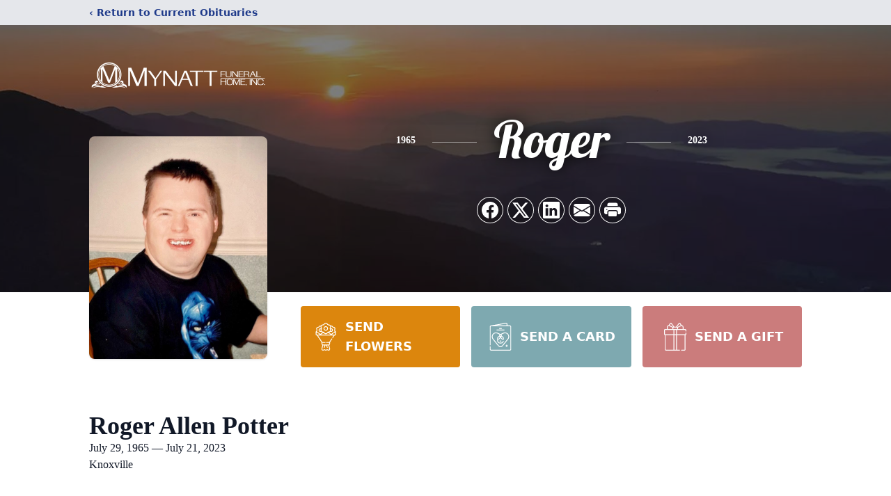

--- FILE ---
content_type: text/html; charset=utf-8
request_url: https://www.google.com/recaptcha/enterprise/anchor?ar=1&k=6LfDsMAkAAAAAAkm0t_L_jKLtnpCwyGDnKmZiZw3&co=aHR0cHM6Ly93d3cubXluYXR0ZmguY29tOjQ0Mw..&hl=en&type=image&v=PoyoqOPhxBO7pBk68S4YbpHZ&theme=light&size=invisible&badge=bottomright&anchor-ms=20000&execute-ms=30000&cb=k62qz8q2x1qz
body_size: 48576
content:
<!DOCTYPE HTML><html dir="ltr" lang="en"><head><meta http-equiv="Content-Type" content="text/html; charset=UTF-8">
<meta http-equiv="X-UA-Compatible" content="IE=edge">
<title>reCAPTCHA</title>
<style type="text/css">
/* cyrillic-ext */
@font-face {
  font-family: 'Roboto';
  font-style: normal;
  font-weight: 400;
  font-stretch: 100%;
  src: url(//fonts.gstatic.com/s/roboto/v48/KFO7CnqEu92Fr1ME7kSn66aGLdTylUAMa3GUBHMdazTgWw.woff2) format('woff2');
  unicode-range: U+0460-052F, U+1C80-1C8A, U+20B4, U+2DE0-2DFF, U+A640-A69F, U+FE2E-FE2F;
}
/* cyrillic */
@font-face {
  font-family: 'Roboto';
  font-style: normal;
  font-weight: 400;
  font-stretch: 100%;
  src: url(//fonts.gstatic.com/s/roboto/v48/KFO7CnqEu92Fr1ME7kSn66aGLdTylUAMa3iUBHMdazTgWw.woff2) format('woff2');
  unicode-range: U+0301, U+0400-045F, U+0490-0491, U+04B0-04B1, U+2116;
}
/* greek-ext */
@font-face {
  font-family: 'Roboto';
  font-style: normal;
  font-weight: 400;
  font-stretch: 100%;
  src: url(//fonts.gstatic.com/s/roboto/v48/KFO7CnqEu92Fr1ME7kSn66aGLdTylUAMa3CUBHMdazTgWw.woff2) format('woff2');
  unicode-range: U+1F00-1FFF;
}
/* greek */
@font-face {
  font-family: 'Roboto';
  font-style: normal;
  font-weight: 400;
  font-stretch: 100%;
  src: url(//fonts.gstatic.com/s/roboto/v48/KFO7CnqEu92Fr1ME7kSn66aGLdTylUAMa3-UBHMdazTgWw.woff2) format('woff2');
  unicode-range: U+0370-0377, U+037A-037F, U+0384-038A, U+038C, U+038E-03A1, U+03A3-03FF;
}
/* math */
@font-face {
  font-family: 'Roboto';
  font-style: normal;
  font-weight: 400;
  font-stretch: 100%;
  src: url(//fonts.gstatic.com/s/roboto/v48/KFO7CnqEu92Fr1ME7kSn66aGLdTylUAMawCUBHMdazTgWw.woff2) format('woff2');
  unicode-range: U+0302-0303, U+0305, U+0307-0308, U+0310, U+0312, U+0315, U+031A, U+0326-0327, U+032C, U+032F-0330, U+0332-0333, U+0338, U+033A, U+0346, U+034D, U+0391-03A1, U+03A3-03A9, U+03B1-03C9, U+03D1, U+03D5-03D6, U+03F0-03F1, U+03F4-03F5, U+2016-2017, U+2034-2038, U+203C, U+2040, U+2043, U+2047, U+2050, U+2057, U+205F, U+2070-2071, U+2074-208E, U+2090-209C, U+20D0-20DC, U+20E1, U+20E5-20EF, U+2100-2112, U+2114-2115, U+2117-2121, U+2123-214F, U+2190, U+2192, U+2194-21AE, U+21B0-21E5, U+21F1-21F2, U+21F4-2211, U+2213-2214, U+2216-22FF, U+2308-230B, U+2310, U+2319, U+231C-2321, U+2336-237A, U+237C, U+2395, U+239B-23B7, U+23D0, U+23DC-23E1, U+2474-2475, U+25AF, U+25B3, U+25B7, U+25BD, U+25C1, U+25CA, U+25CC, U+25FB, U+266D-266F, U+27C0-27FF, U+2900-2AFF, U+2B0E-2B11, U+2B30-2B4C, U+2BFE, U+3030, U+FF5B, U+FF5D, U+1D400-1D7FF, U+1EE00-1EEFF;
}
/* symbols */
@font-face {
  font-family: 'Roboto';
  font-style: normal;
  font-weight: 400;
  font-stretch: 100%;
  src: url(//fonts.gstatic.com/s/roboto/v48/KFO7CnqEu92Fr1ME7kSn66aGLdTylUAMaxKUBHMdazTgWw.woff2) format('woff2');
  unicode-range: U+0001-000C, U+000E-001F, U+007F-009F, U+20DD-20E0, U+20E2-20E4, U+2150-218F, U+2190, U+2192, U+2194-2199, U+21AF, U+21E6-21F0, U+21F3, U+2218-2219, U+2299, U+22C4-22C6, U+2300-243F, U+2440-244A, U+2460-24FF, U+25A0-27BF, U+2800-28FF, U+2921-2922, U+2981, U+29BF, U+29EB, U+2B00-2BFF, U+4DC0-4DFF, U+FFF9-FFFB, U+10140-1018E, U+10190-1019C, U+101A0, U+101D0-101FD, U+102E0-102FB, U+10E60-10E7E, U+1D2C0-1D2D3, U+1D2E0-1D37F, U+1F000-1F0FF, U+1F100-1F1AD, U+1F1E6-1F1FF, U+1F30D-1F30F, U+1F315, U+1F31C, U+1F31E, U+1F320-1F32C, U+1F336, U+1F378, U+1F37D, U+1F382, U+1F393-1F39F, U+1F3A7-1F3A8, U+1F3AC-1F3AF, U+1F3C2, U+1F3C4-1F3C6, U+1F3CA-1F3CE, U+1F3D4-1F3E0, U+1F3ED, U+1F3F1-1F3F3, U+1F3F5-1F3F7, U+1F408, U+1F415, U+1F41F, U+1F426, U+1F43F, U+1F441-1F442, U+1F444, U+1F446-1F449, U+1F44C-1F44E, U+1F453, U+1F46A, U+1F47D, U+1F4A3, U+1F4B0, U+1F4B3, U+1F4B9, U+1F4BB, U+1F4BF, U+1F4C8-1F4CB, U+1F4D6, U+1F4DA, U+1F4DF, U+1F4E3-1F4E6, U+1F4EA-1F4ED, U+1F4F7, U+1F4F9-1F4FB, U+1F4FD-1F4FE, U+1F503, U+1F507-1F50B, U+1F50D, U+1F512-1F513, U+1F53E-1F54A, U+1F54F-1F5FA, U+1F610, U+1F650-1F67F, U+1F687, U+1F68D, U+1F691, U+1F694, U+1F698, U+1F6AD, U+1F6B2, U+1F6B9-1F6BA, U+1F6BC, U+1F6C6-1F6CF, U+1F6D3-1F6D7, U+1F6E0-1F6EA, U+1F6F0-1F6F3, U+1F6F7-1F6FC, U+1F700-1F7FF, U+1F800-1F80B, U+1F810-1F847, U+1F850-1F859, U+1F860-1F887, U+1F890-1F8AD, U+1F8B0-1F8BB, U+1F8C0-1F8C1, U+1F900-1F90B, U+1F93B, U+1F946, U+1F984, U+1F996, U+1F9E9, U+1FA00-1FA6F, U+1FA70-1FA7C, U+1FA80-1FA89, U+1FA8F-1FAC6, U+1FACE-1FADC, U+1FADF-1FAE9, U+1FAF0-1FAF8, U+1FB00-1FBFF;
}
/* vietnamese */
@font-face {
  font-family: 'Roboto';
  font-style: normal;
  font-weight: 400;
  font-stretch: 100%;
  src: url(//fonts.gstatic.com/s/roboto/v48/KFO7CnqEu92Fr1ME7kSn66aGLdTylUAMa3OUBHMdazTgWw.woff2) format('woff2');
  unicode-range: U+0102-0103, U+0110-0111, U+0128-0129, U+0168-0169, U+01A0-01A1, U+01AF-01B0, U+0300-0301, U+0303-0304, U+0308-0309, U+0323, U+0329, U+1EA0-1EF9, U+20AB;
}
/* latin-ext */
@font-face {
  font-family: 'Roboto';
  font-style: normal;
  font-weight: 400;
  font-stretch: 100%;
  src: url(//fonts.gstatic.com/s/roboto/v48/KFO7CnqEu92Fr1ME7kSn66aGLdTylUAMa3KUBHMdazTgWw.woff2) format('woff2');
  unicode-range: U+0100-02BA, U+02BD-02C5, U+02C7-02CC, U+02CE-02D7, U+02DD-02FF, U+0304, U+0308, U+0329, U+1D00-1DBF, U+1E00-1E9F, U+1EF2-1EFF, U+2020, U+20A0-20AB, U+20AD-20C0, U+2113, U+2C60-2C7F, U+A720-A7FF;
}
/* latin */
@font-face {
  font-family: 'Roboto';
  font-style: normal;
  font-weight: 400;
  font-stretch: 100%;
  src: url(//fonts.gstatic.com/s/roboto/v48/KFO7CnqEu92Fr1ME7kSn66aGLdTylUAMa3yUBHMdazQ.woff2) format('woff2');
  unicode-range: U+0000-00FF, U+0131, U+0152-0153, U+02BB-02BC, U+02C6, U+02DA, U+02DC, U+0304, U+0308, U+0329, U+2000-206F, U+20AC, U+2122, U+2191, U+2193, U+2212, U+2215, U+FEFF, U+FFFD;
}
/* cyrillic-ext */
@font-face {
  font-family: 'Roboto';
  font-style: normal;
  font-weight: 500;
  font-stretch: 100%;
  src: url(//fonts.gstatic.com/s/roboto/v48/KFO7CnqEu92Fr1ME7kSn66aGLdTylUAMa3GUBHMdazTgWw.woff2) format('woff2');
  unicode-range: U+0460-052F, U+1C80-1C8A, U+20B4, U+2DE0-2DFF, U+A640-A69F, U+FE2E-FE2F;
}
/* cyrillic */
@font-face {
  font-family: 'Roboto';
  font-style: normal;
  font-weight: 500;
  font-stretch: 100%;
  src: url(//fonts.gstatic.com/s/roboto/v48/KFO7CnqEu92Fr1ME7kSn66aGLdTylUAMa3iUBHMdazTgWw.woff2) format('woff2');
  unicode-range: U+0301, U+0400-045F, U+0490-0491, U+04B0-04B1, U+2116;
}
/* greek-ext */
@font-face {
  font-family: 'Roboto';
  font-style: normal;
  font-weight: 500;
  font-stretch: 100%;
  src: url(//fonts.gstatic.com/s/roboto/v48/KFO7CnqEu92Fr1ME7kSn66aGLdTylUAMa3CUBHMdazTgWw.woff2) format('woff2');
  unicode-range: U+1F00-1FFF;
}
/* greek */
@font-face {
  font-family: 'Roboto';
  font-style: normal;
  font-weight: 500;
  font-stretch: 100%;
  src: url(//fonts.gstatic.com/s/roboto/v48/KFO7CnqEu92Fr1ME7kSn66aGLdTylUAMa3-UBHMdazTgWw.woff2) format('woff2');
  unicode-range: U+0370-0377, U+037A-037F, U+0384-038A, U+038C, U+038E-03A1, U+03A3-03FF;
}
/* math */
@font-face {
  font-family: 'Roboto';
  font-style: normal;
  font-weight: 500;
  font-stretch: 100%;
  src: url(//fonts.gstatic.com/s/roboto/v48/KFO7CnqEu92Fr1ME7kSn66aGLdTylUAMawCUBHMdazTgWw.woff2) format('woff2');
  unicode-range: U+0302-0303, U+0305, U+0307-0308, U+0310, U+0312, U+0315, U+031A, U+0326-0327, U+032C, U+032F-0330, U+0332-0333, U+0338, U+033A, U+0346, U+034D, U+0391-03A1, U+03A3-03A9, U+03B1-03C9, U+03D1, U+03D5-03D6, U+03F0-03F1, U+03F4-03F5, U+2016-2017, U+2034-2038, U+203C, U+2040, U+2043, U+2047, U+2050, U+2057, U+205F, U+2070-2071, U+2074-208E, U+2090-209C, U+20D0-20DC, U+20E1, U+20E5-20EF, U+2100-2112, U+2114-2115, U+2117-2121, U+2123-214F, U+2190, U+2192, U+2194-21AE, U+21B0-21E5, U+21F1-21F2, U+21F4-2211, U+2213-2214, U+2216-22FF, U+2308-230B, U+2310, U+2319, U+231C-2321, U+2336-237A, U+237C, U+2395, U+239B-23B7, U+23D0, U+23DC-23E1, U+2474-2475, U+25AF, U+25B3, U+25B7, U+25BD, U+25C1, U+25CA, U+25CC, U+25FB, U+266D-266F, U+27C0-27FF, U+2900-2AFF, U+2B0E-2B11, U+2B30-2B4C, U+2BFE, U+3030, U+FF5B, U+FF5D, U+1D400-1D7FF, U+1EE00-1EEFF;
}
/* symbols */
@font-face {
  font-family: 'Roboto';
  font-style: normal;
  font-weight: 500;
  font-stretch: 100%;
  src: url(//fonts.gstatic.com/s/roboto/v48/KFO7CnqEu92Fr1ME7kSn66aGLdTylUAMaxKUBHMdazTgWw.woff2) format('woff2');
  unicode-range: U+0001-000C, U+000E-001F, U+007F-009F, U+20DD-20E0, U+20E2-20E4, U+2150-218F, U+2190, U+2192, U+2194-2199, U+21AF, U+21E6-21F0, U+21F3, U+2218-2219, U+2299, U+22C4-22C6, U+2300-243F, U+2440-244A, U+2460-24FF, U+25A0-27BF, U+2800-28FF, U+2921-2922, U+2981, U+29BF, U+29EB, U+2B00-2BFF, U+4DC0-4DFF, U+FFF9-FFFB, U+10140-1018E, U+10190-1019C, U+101A0, U+101D0-101FD, U+102E0-102FB, U+10E60-10E7E, U+1D2C0-1D2D3, U+1D2E0-1D37F, U+1F000-1F0FF, U+1F100-1F1AD, U+1F1E6-1F1FF, U+1F30D-1F30F, U+1F315, U+1F31C, U+1F31E, U+1F320-1F32C, U+1F336, U+1F378, U+1F37D, U+1F382, U+1F393-1F39F, U+1F3A7-1F3A8, U+1F3AC-1F3AF, U+1F3C2, U+1F3C4-1F3C6, U+1F3CA-1F3CE, U+1F3D4-1F3E0, U+1F3ED, U+1F3F1-1F3F3, U+1F3F5-1F3F7, U+1F408, U+1F415, U+1F41F, U+1F426, U+1F43F, U+1F441-1F442, U+1F444, U+1F446-1F449, U+1F44C-1F44E, U+1F453, U+1F46A, U+1F47D, U+1F4A3, U+1F4B0, U+1F4B3, U+1F4B9, U+1F4BB, U+1F4BF, U+1F4C8-1F4CB, U+1F4D6, U+1F4DA, U+1F4DF, U+1F4E3-1F4E6, U+1F4EA-1F4ED, U+1F4F7, U+1F4F9-1F4FB, U+1F4FD-1F4FE, U+1F503, U+1F507-1F50B, U+1F50D, U+1F512-1F513, U+1F53E-1F54A, U+1F54F-1F5FA, U+1F610, U+1F650-1F67F, U+1F687, U+1F68D, U+1F691, U+1F694, U+1F698, U+1F6AD, U+1F6B2, U+1F6B9-1F6BA, U+1F6BC, U+1F6C6-1F6CF, U+1F6D3-1F6D7, U+1F6E0-1F6EA, U+1F6F0-1F6F3, U+1F6F7-1F6FC, U+1F700-1F7FF, U+1F800-1F80B, U+1F810-1F847, U+1F850-1F859, U+1F860-1F887, U+1F890-1F8AD, U+1F8B0-1F8BB, U+1F8C0-1F8C1, U+1F900-1F90B, U+1F93B, U+1F946, U+1F984, U+1F996, U+1F9E9, U+1FA00-1FA6F, U+1FA70-1FA7C, U+1FA80-1FA89, U+1FA8F-1FAC6, U+1FACE-1FADC, U+1FADF-1FAE9, U+1FAF0-1FAF8, U+1FB00-1FBFF;
}
/* vietnamese */
@font-face {
  font-family: 'Roboto';
  font-style: normal;
  font-weight: 500;
  font-stretch: 100%;
  src: url(//fonts.gstatic.com/s/roboto/v48/KFO7CnqEu92Fr1ME7kSn66aGLdTylUAMa3OUBHMdazTgWw.woff2) format('woff2');
  unicode-range: U+0102-0103, U+0110-0111, U+0128-0129, U+0168-0169, U+01A0-01A1, U+01AF-01B0, U+0300-0301, U+0303-0304, U+0308-0309, U+0323, U+0329, U+1EA0-1EF9, U+20AB;
}
/* latin-ext */
@font-face {
  font-family: 'Roboto';
  font-style: normal;
  font-weight: 500;
  font-stretch: 100%;
  src: url(//fonts.gstatic.com/s/roboto/v48/KFO7CnqEu92Fr1ME7kSn66aGLdTylUAMa3KUBHMdazTgWw.woff2) format('woff2');
  unicode-range: U+0100-02BA, U+02BD-02C5, U+02C7-02CC, U+02CE-02D7, U+02DD-02FF, U+0304, U+0308, U+0329, U+1D00-1DBF, U+1E00-1E9F, U+1EF2-1EFF, U+2020, U+20A0-20AB, U+20AD-20C0, U+2113, U+2C60-2C7F, U+A720-A7FF;
}
/* latin */
@font-face {
  font-family: 'Roboto';
  font-style: normal;
  font-weight: 500;
  font-stretch: 100%;
  src: url(//fonts.gstatic.com/s/roboto/v48/KFO7CnqEu92Fr1ME7kSn66aGLdTylUAMa3yUBHMdazQ.woff2) format('woff2');
  unicode-range: U+0000-00FF, U+0131, U+0152-0153, U+02BB-02BC, U+02C6, U+02DA, U+02DC, U+0304, U+0308, U+0329, U+2000-206F, U+20AC, U+2122, U+2191, U+2193, U+2212, U+2215, U+FEFF, U+FFFD;
}
/* cyrillic-ext */
@font-face {
  font-family: 'Roboto';
  font-style: normal;
  font-weight: 900;
  font-stretch: 100%;
  src: url(//fonts.gstatic.com/s/roboto/v48/KFO7CnqEu92Fr1ME7kSn66aGLdTylUAMa3GUBHMdazTgWw.woff2) format('woff2');
  unicode-range: U+0460-052F, U+1C80-1C8A, U+20B4, U+2DE0-2DFF, U+A640-A69F, U+FE2E-FE2F;
}
/* cyrillic */
@font-face {
  font-family: 'Roboto';
  font-style: normal;
  font-weight: 900;
  font-stretch: 100%;
  src: url(//fonts.gstatic.com/s/roboto/v48/KFO7CnqEu92Fr1ME7kSn66aGLdTylUAMa3iUBHMdazTgWw.woff2) format('woff2');
  unicode-range: U+0301, U+0400-045F, U+0490-0491, U+04B0-04B1, U+2116;
}
/* greek-ext */
@font-face {
  font-family: 'Roboto';
  font-style: normal;
  font-weight: 900;
  font-stretch: 100%;
  src: url(//fonts.gstatic.com/s/roboto/v48/KFO7CnqEu92Fr1ME7kSn66aGLdTylUAMa3CUBHMdazTgWw.woff2) format('woff2');
  unicode-range: U+1F00-1FFF;
}
/* greek */
@font-face {
  font-family: 'Roboto';
  font-style: normal;
  font-weight: 900;
  font-stretch: 100%;
  src: url(//fonts.gstatic.com/s/roboto/v48/KFO7CnqEu92Fr1ME7kSn66aGLdTylUAMa3-UBHMdazTgWw.woff2) format('woff2');
  unicode-range: U+0370-0377, U+037A-037F, U+0384-038A, U+038C, U+038E-03A1, U+03A3-03FF;
}
/* math */
@font-face {
  font-family: 'Roboto';
  font-style: normal;
  font-weight: 900;
  font-stretch: 100%;
  src: url(//fonts.gstatic.com/s/roboto/v48/KFO7CnqEu92Fr1ME7kSn66aGLdTylUAMawCUBHMdazTgWw.woff2) format('woff2');
  unicode-range: U+0302-0303, U+0305, U+0307-0308, U+0310, U+0312, U+0315, U+031A, U+0326-0327, U+032C, U+032F-0330, U+0332-0333, U+0338, U+033A, U+0346, U+034D, U+0391-03A1, U+03A3-03A9, U+03B1-03C9, U+03D1, U+03D5-03D6, U+03F0-03F1, U+03F4-03F5, U+2016-2017, U+2034-2038, U+203C, U+2040, U+2043, U+2047, U+2050, U+2057, U+205F, U+2070-2071, U+2074-208E, U+2090-209C, U+20D0-20DC, U+20E1, U+20E5-20EF, U+2100-2112, U+2114-2115, U+2117-2121, U+2123-214F, U+2190, U+2192, U+2194-21AE, U+21B0-21E5, U+21F1-21F2, U+21F4-2211, U+2213-2214, U+2216-22FF, U+2308-230B, U+2310, U+2319, U+231C-2321, U+2336-237A, U+237C, U+2395, U+239B-23B7, U+23D0, U+23DC-23E1, U+2474-2475, U+25AF, U+25B3, U+25B7, U+25BD, U+25C1, U+25CA, U+25CC, U+25FB, U+266D-266F, U+27C0-27FF, U+2900-2AFF, U+2B0E-2B11, U+2B30-2B4C, U+2BFE, U+3030, U+FF5B, U+FF5D, U+1D400-1D7FF, U+1EE00-1EEFF;
}
/* symbols */
@font-face {
  font-family: 'Roboto';
  font-style: normal;
  font-weight: 900;
  font-stretch: 100%;
  src: url(//fonts.gstatic.com/s/roboto/v48/KFO7CnqEu92Fr1ME7kSn66aGLdTylUAMaxKUBHMdazTgWw.woff2) format('woff2');
  unicode-range: U+0001-000C, U+000E-001F, U+007F-009F, U+20DD-20E0, U+20E2-20E4, U+2150-218F, U+2190, U+2192, U+2194-2199, U+21AF, U+21E6-21F0, U+21F3, U+2218-2219, U+2299, U+22C4-22C6, U+2300-243F, U+2440-244A, U+2460-24FF, U+25A0-27BF, U+2800-28FF, U+2921-2922, U+2981, U+29BF, U+29EB, U+2B00-2BFF, U+4DC0-4DFF, U+FFF9-FFFB, U+10140-1018E, U+10190-1019C, U+101A0, U+101D0-101FD, U+102E0-102FB, U+10E60-10E7E, U+1D2C0-1D2D3, U+1D2E0-1D37F, U+1F000-1F0FF, U+1F100-1F1AD, U+1F1E6-1F1FF, U+1F30D-1F30F, U+1F315, U+1F31C, U+1F31E, U+1F320-1F32C, U+1F336, U+1F378, U+1F37D, U+1F382, U+1F393-1F39F, U+1F3A7-1F3A8, U+1F3AC-1F3AF, U+1F3C2, U+1F3C4-1F3C6, U+1F3CA-1F3CE, U+1F3D4-1F3E0, U+1F3ED, U+1F3F1-1F3F3, U+1F3F5-1F3F7, U+1F408, U+1F415, U+1F41F, U+1F426, U+1F43F, U+1F441-1F442, U+1F444, U+1F446-1F449, U+1F44C-1F44E, U+1F453, U+1F46A, U+1F47D, U+1F4A3, U+1F4B0, U+1F4B3, U+1F4B9, U+1F4BB, U+1F4BF, U+1F4C8-1F4CB, U+1F4D6, U+1F4DA, U+1F4DF, U+1F4E3-1F4E6, U+1F4EA-1F4ED, U+1F4F7, U+1F4F9-1F4FB, U+1F4FD-1F4FE, U+1F503, U+1F507-1F50B, U+1F50D, U+1F512-1F513, U+1F53E-1F54A, U+1F54F-1F5FA, U+1F610, U+1F650-1F67F, U+1F687, U+1F68D, U+1F691, U+1F694, U+1F698, U+1F6AD, U+1F6B2, U+1F6B9-1F6BA, U+1F6BC, U+1F6C6-1F6CF, U+1F6D3-1F6D7, U+1F6E0-1F6EA, U+1F6F0-1F6F3, U+1F6F7-1F6FC, U+1F700-1F7FF, U+1F800-1F80B, U+1F810-1F847, U+1F850-1F859, U+1F860-1F887, U+1F890-1F8AD, U+1F8B0-1F8BB, U+1F8C0-1F8C1, U+1F900-1F90B, U+1F93B, U+1F946, U+1F984, U+1F996, U+1F9E9, U+1FA00-1FA6F, U+1FA70-1FA7C, U+1FA80-1FA89, U+1FA8F-1FAC6, U+1FACE-1FADC, U+1FADF-1FAE9, U+1FAF0-1FAF8, U+1FB00-1FBFF;
}
/* vietnamese */
@font-face {
  font-family: 'Roboto';
  font-style: normal;
  font-weight: 900;
  font-stretch: 100%;
  src: url(//fonts.gstatic.com/s/roboto/v48/KFO7CnqEu92Fr1ME7kSn66aGLdTylUAMa3OUBHMdazTgWw.woff2) format('woff2');
  unicode-range: U+0102-0103, U+0110-0111, U+0128-0129, U+0168-0169, U+01A0-01A1, U+01AF-01B0, U+0300-0301, U+0303-0304, U+0308-0309, U+0323, U+0329, U+1EA0-1EF9, U+20AB;
}
/* latin-ext */
@font-face {
  font-family: 'Roboto';
  font-style: normal;
  font-weight: 900;
  font-stretch: 100%;
  src: url(//fonts.gstatic.com/s/roboto/v48/KFO7CnqEu92Fr1ME7kSn66aGLdTylUAMa3KUBHMdazTgWw.woff2) format('woff2');
  unicode-range: U+0100-02BA, U+02BD-02C5, U+02C7-02CC, U+02CE-02D7, U+02DD-02FF, U+0304, U+0308, U+0329, U+1D00-1DBF, U+1E00-1E9F, U+1EF2-1EFF, U+2020, U+20A0-20AB, U+20AD-20C0, U+2113, U+2C60-2C7F, U+A720-A7FF;
}
/* latin */
@font-face {
  font-family: 'Roboto';
  font-style: normal;
  font-weight: 900;
  font-stretch: 100%;
  src: url(//fonts.gstatic.com/s/roboto/v48/KFO7CnqEu92Fr1ME7kSn66aGLdTylUAMa3yUBHMdazQ.woff2) format('woff2');
  unicode-range: U+0000-00FF, U+0131, U+0152-0153, U+02BB-02BC, U+02C6, U+02DA, U+02DC, U+0304, U+0308, U+0329, U+2000-206F, U+20AC, U+2122, U+2191, U+2193, U+2212, U+2215, U+FEFF, U+FFFD;
}

</style>
<link rel="stylesheet" type="text/css" href="https://www.gstatic.com/recaptcha/releases/PoyoqOPhxBO7pBk68S4YbpHZ/styles__ltr.css">
<script nonce="WYDh89DSEFCULYrRB2Dybg" type="text/javascript">window['__recaptcha_api'] = 'https://www.google.com/recaptcha/enterprise/';</script>
<script type="text/javascript" src="https://www.gstatic.com/recaptcha/releases/PoyoqOPhxBO7pBk68S4YbpHZ/recaptcha__en.js" nonce="WYDh89DSEFCULYrRB2Dybg">
      
    </script></head>
<body><div id="rc-anchor-alert" class="rc-anchor-alert"></div>
<input type="hidden" id="recaptcha-token" value="[base64]">
<script type="text/javascript" nonce="WYDh89DSEFCULYrRB2Dybg">
      recaptcha.anchor.Main.init("[\x22ainput\x22,[\x22bgdata\x22,\x22\x22,\[base64]/[base64]/[base64]/bmV3IHJbeF0oY1swXSk6RT09Mj9uZXcgclt4XShjWzBdLGNbMV0pOkU9PTM/bmV3IHJbeF0oY1swXSxjWzFdLGNbMl0pOkU9PTQ/[base64]/[base64]/[base64]/[base64]/[base64]/[base64]/[base64]/[base64]\x22,\[base64]\\u003d\x22,\x22UQbCq8K+VHnDp1gsccKLU8O9w7MEw456IDF3wqJ1w689QMOoD8KpwqtSCsO9w47CpsK9LQNOw75lw43DhDN3w67Dm8K0HTvDgMKGw44cPcOtHMK2wqfDlcOeOcOIVSxswq4oLsOyfsKqw5rDkBR9wohcISZJwpTDh8KHIsOBwowYw5TDmsOZwp/Ciy9mL8Kgf8O/PhHDmHHCrsOAwqrDmcKlwr7Dr8O2GH58wp5nRBVEWsOpSjbChcO1X8KuUsKLw4fCkHLDiT8IwoZ0w6BCwrzDuVZoDsOewonDsUtIw5hZAMK6wpPCtMOgw6Z0OsKmNAtUwrvDqcK7TcK/fMKIEcKywo0Gw5rDi3Yew6RoABcaw5fDu8OMwrzChmZtVcOEw6LDkcK9fsOBOMOORzQbw65Vw5bCs8KSw5bCkMOOPcOowpN1wqQQS8OIwprClVliWMOAEMOPwql+BUvDqk3DqXHDjVDDoMKAw55gw6fDicOsw61bLw3CvyrDsyFzw5o2cXvCnm/Cl8Klw4BxBkYhw4XCo8K3w4nCpMKQDikiw64Vwo9sASFYX8KGSBbDjsO7w6/Ct8K9wozDksOVwo/CqyvCnsOIPjLCrRkXBkd5wpvDlcOUKcKWGMKhC3HDsMKCw5k1WMKuHk9rWcK7X8KnQCbCrXDDjsOnwovDncO9bcOgwp7DvMKXw7DDh0IGw6wdw7YYF244RARZwrXDuH7CgHLCuTbDvD/DlWfDrCXDjMOAw4IPDEjCgWJpLMOmwpc+wpzDqcK/wow/w7sbB8OoIcKCwpltGsKQwpzCucKpw6NDw6Vqw7kCwohRFMOXwrZUHxDCh0c9w6nDuhzCisONwqEqGGLCsiZOwp1OwqMfB8OlcMOswqQlw4Zew49+wp5CcHbDtCbCuyHDvFVxw5/DqcK5eMOyw43Dk8K2wrzDrsKbwqLDkcKow7DDl8OsDWFwZVZ9wqrCugprVsKTIMOuEMKNwoEfwq7Dszxzwpwcwp1dwpt+eWYbw6wSX1EhBMKVHsOqImUNw7HDtMO4w4HDqA4fecO0QjTCo8OgDcKXe2nCvsOWwo84JMONacK+w6ImXcOqb8K9w6Aaw49Lwr/[base64]/Dp03CtWrClcOCbydueBsDw7vDoml6IcK6wqREwrYSwpHDjk/DiMOYM8KKfcKhO8OQwrsjwpgJSV8GPHRrwoEYw4Elw6M3UR/DkcKmSMONw4hSwq/[base64]/Dm8KWLB3Cu8KUGHbCgsKVdSvDsCTDplXDli7CssKUw7F/w6LComN/WEXDpsOqR8KLw65jdUfCrsKULSYwwpwdFm4sInEGw6HCosOOwqNVwr3CsMOeMcOLPsKQdCfDp8OoHsOdNcOMw7xafAbChcOrAMOnFMKVwo1NMQ5/woPDhGEbI8O6wpbDusKuwrhTw63CtRpuGQ4TNcK5LMKYw5IWwqdHVMKEWn9KwqvCuUXDj3/ChMKQw6fCp8Kwwo9dw7R7IcO3w6DCvMKNYkrCqx1JwrHCo3lkw5kieMO+bsOndR8dwrsqIcO0woHDqcK4asOhecKWw7AaMl/CqsKbf8OYUsOzYyoGwq8bw698ecKkwo3Ds8Ovw7l0MsKMNhEZw4NIw7vCpEPCr8KFw74tw6DDiMKxdMOhI8KYTlJjwoYNcBjCisKEX0BLw4nDpcK4OMKtMyHCgHTCpTtXT8KpRsOkQcO/D8OGX8OPYsK1w7PCjxjDo1/DncKpeEXCoQbCuMK0ZcKjwqTDk8Oaw6lBw7PCrTwWBS3CrcKJw6LCgjHDvMK/[base64]/CrsO+XhrCnMKvG8OGwpfCkG7DicK+w4pbWcKyw488KcO/WcKOwqQ0CcKkw4PDm8OUWh7Ci13DlHAJwoYif35mBjrDuVHCrMOePQ13w5Yqwqt9w53DtcKaw7wgPsKqw59bwpwpwpvCkR/DgXPCmsKLw5fDmnnCu8OswonCiyPCvMOtYcKFHSvCsw/ConvDh8OdLHdlwpvDm8Olw4B6ejVAwpPDhXHDtsKXWxHCnsOgw4LCk8K2wp/CmsKtwp0GwoXCiWHCoA/[base64]/w6XDrhnDqMKqVcO8KmXCscOzOURQSDLCm2vCssOKw67CrQrDlEZtw7xsYEk/[base64]/DisK3TsOMwoPDucKWw4bCnsKCw6DCmQZ1wqt4J8OqF8OgwojDm0Ibwo9+EcK6JMOawozDicOUwptWEcKiwqcuCcKcXSJcwpPCjcOgwoTDlAs/E1VtRcKJwqfDpzR2w7MaT8OGwqttBsKBw4HDo2tIwqRAwpxHw5p9wojChEHDk8KYBAfDuFrDscO/S1/ChMKNOT/[base64]/F1LCrMKgLSrCpRdjb8KEw6XChsOoMsObBsORAQnDrsO+wrvDnDjDrEpzRMKvwoPDn8OOw5hpw4Qbw4HCpm7CixQoNcKRw5rCqcOWdydOd8KrwrpMwqvDoAjCpsKmVRpMw5UkwqxUTcKabj8TecO/ZcOqw77ClTFBwp9xw7rDiUQzwqItwr7DkcK7SMOSw7jDiHFDw6dlJCh0w6/Dm8Okw4PDlMKAAHPDqHbDjsKKbixrAkXCk8OBKcKHSE5hGCUcL1HDgMOUFnMHNm5VwofCuwfDqsKbwolww7DChxsJwrcuw5NBZ0zCssO5HcKsw7zCqMKeJ8K9ScOMb0htIy48UR9Wwq3Cm0XCkVgmGQ/DpcK7NE/Dr8KBZWfCkRgfScKRTirDhMKIw7rDjEwKYMKXa8O1w50SwqnCrsOgbz86w6XCkMOtwqwdUyvCiMK3w5NNw4rChsOIJcOJcCR9wo7CgMO4w6BVwrPCmQvDuxEOfsKsw7s/BT8/EsOXB8OYwq/DvsOaw6vDisKvwrNIwoPDscKlHMOhUcKYXFjCmsKywrhKw6NSwrJGcl7CtgnCkXluO8OfTUXDmcKLL8OGR1bCgMOOJsO2BQfDjsOiIzPCrBLDscOHIcK8JjrDncKZYXUeW1tEdsOIFA4Sw69yWsKgw6BBwo/CrU4SwpXCqMKXw4TDjMKwTMKEfB5kYQ03cHzDvsK+JBhPKsO/K3jCqsKqw5TDkEYrw7jCv8OMTg8QwpIfbsKKRcKgHQPCmcKfw70AEFbCmsOrM8Omwo4lw47DhUrCniPCjF5Jw5U1w7/[base64]/[base64]/CrUFdHsOwwpgFBQMkFcKYwpcMw6bChMOSw7VuwqLDqgk5wrnDsk3ClsK/w6kLSGnCmAXDjFbCvzTDpcOYwrprw6bDk09RJcOjZiTDjgl1OATCsh3DpMOqw6TCncOMwp3DoirCs10Nb8O9wrPClcO6TMK+w7lgwqLDqcKbwrR9wrI8w5J+EsOYwqBNfsO5wq4Jw5ppbsKfw7tqw6HDoFhZw4fDk8OyaDHClSZlOTLCu8OyRcOxw4/CqsOKwqkxHVfDmMO7w4TCr8KOUMKWClDCmV1Kw5Fsw73Cr8K7wprCu8KudcKqw6E1wpAvwobCrMOwVENLSngGwq1Swodewp/Ct8Kxw7vDtyzDmEjDlsKRNyHClMKzRMORfcK/TsK+OwDDs8OZwpcOwprCnVxMPiTCl8Kqw5o0F8K/RkjCtTDDglMfw45ybxRtwrdpacOAMSbCkjfCnsK7w7FjwpBlw4nCn0bCqMKmwoF8w7VKwqJ+w7ppWHrDgcKqw4Y4WMKaHsOHw5ppYC4rPwZeH8Ofw7cTw63Donk6wpLDq0A/XMKyMMKtasKjSMKyw6tLGMO8w5g/worDoiUbwpYLO8KNwqcXChJcwoAbIG3DtXRUwrhaKsOIw5rDssKaJUdzwr1xFzXCgxXDkcKIwoU5wr5dwojDrnzCucKTwrnDh8OYIhAFw77DuU/DpMOKAiHDm8OVYcKywoXCh2fDjMObCsKsHjrDmSl+w7LDkMOSVsKWwpnDqcO8w4HDujszw6zCsQUUwr1swolJwq/Co8OyJ1XDr099fCoKbgBMMsObwposB8Kyw41lw63DmcKfN8O8wo5dNgosw6BkGxlKw4UwF8KOABwWwo3DksKuwpYSfcOCXsOVw7/CrsKCwoV/woHCjMKGW8KmwrnDgWfChyY9HsOfPTHDonvCmWIIR1jClsK6woczwpl4esOGcwbCpcOxw6HDt8K/W1bDlcOHwrAGwpNzNGxrHcO4agx5wrbCnsO+SStsRmZoPsKVT8KrJwzCqC8AWsKjIMOYb1Vkw7HDscKCZMOZw4BERE/[base64]/ChFnCgcK/w5NUX0vDqsK5wqfDocOCwrPCosKOw4pFVcOAGk8Pw4rCjsOwZVbDrUNtMsO0JGXDo8OMwrlrEcKtwqRkw5zDqcOaFxE1w5nCvMKnGkc2w5fDqR/DikvCscOgC8OsYCoQw5zDgCPDrznDiD1fw6x1FMOlwrHCnjd4wq1Dw5dzVMOzwrsuGBfCvj/[base64]/CmMK/M8Opw4HCvMOZw6XDq8OmwqvChEJtwo8BG8O1w5UTwqZrw5/CkQbDjcO7QSHCq8KQZk/DncOHb2UjK8KNEsKFwrfCjsOTw4vDmlsCB2rDisK9wpVpwrfCglTCmcK/[base64]/CqMK9wpjDgFR+w6Ydw4vDl8OQdsKRZcOZI8OmFMK5csK5wqvCoGXCrjLCt0BOJcORw5nClcKgw7nDrsKcXcKewrjDtW9mLgrCpXrDnjdWXsK/w5TCszTCtk4zCsK2woRhwr00eRzCtF8zQ8ODwqbChcOLwpxhX8KkWsKEw7Ynw5p8wqPDgcOdwphYQRHDo8KMwpJTwr8+FsK8SsOkwozCvxd6UsKdH8KKwq7Cm8OUESIzw6jDrQrCujLCizw/AkISCz7Do8OoBFoVwq7Ds2HCnWTDq8KLwr7CjsO3aCHCg1bCkiFoESnCjVzDhxPCqsOLSjPDncO0wrnDoFRqw6Nnw4DCtE/ClcKSFMOHw7zDnMOew77Ch1RswrnDrVhvwofCm8OwwpDDhx58wo3DsHfCp8OlcMK8w4DCgGcjwopDSV/Cn8K+woADwoRgX0lzw6DDj11kwr9jwrjDtjIpeDBHw75YwrXCnnsKw5l1w7PDmHrDsMOyOsOWw43DtcKfXsKuwrIWR8KDw6Ewwog5wqTDjcO/Xi8xwp3CvcKGwooVw5XDvC7DncK3CDnDtxdpwpnCr8Kcw69Kw4ZKfsKZUBF2HHtPO8K2EcKIwrBGeRPCpMOMTH/CocKxwrHDtMK7wq0JT8KoIcOMD8O0dEQRw7EQPSPChsK5w4ACw7saOQBVwrrDthXDgMKYwpl1wq8rbcOCFcO9w4oEw60Pwr/CgRLDssK+MCAAwrHDow3Ci07CjVHCmHzCpAvCs8OPwoB1UMO1d1BKP8KOf8KQPhlaOCbCnC/DtMOww7/CvGhywp8vb1Rhw5EawppLwqbCjm7Cpw9ewocBRnfDhsK8w6/[base64]/Cgwlqcn87XFzCnMOgIsKLajFQw4xobsKWwpNgc8OzwqM/[base64]/CvMOcHy4Zw6pzQMKuwp7DmjrCkFDCtsOsAlHDjMKlw7PDtsOeNW3CjcOkw4EATm7CrMKSwrVSwpLCqkddXyTDrzzCscKNVhfCiMKFCAV5PMOXKsKGOsOxwqo3w7bClRR0OsKHM8KpGcOWNcOaSyPCsXbCrg/DtcOSO8OyH8KNw6B9VsORdsKzwpQmwoM0I2oJfMOjUjbCh8Kcw77DqsKOw4zCkcOHAMKAQMOic8OBOcOrwpNGwpfDiRvDq2oqRF/CoMOVRFHDhXEhQGfCkV8nwoBPAsKlDBXCgy1nwr0yw7bCtR7Dh8ODw5ZhwrANw4cZXxrCqMOKwqVlYEh7wrDCqi/Cg8OLccOrc8OdwrjClgxUPQlrWhHCkFbDsA3DhGjDuloSWyw0N8KlXgzDmVPCr07Co8Kww5nCusKiMsKhwoNLN8OODcKGwrbCmGHDlDcFN8ObwqMeAiYSTlskBsOpeFzDt8O3w5EHw4p0wolQeg7DizrCvMOgw5LCs3omw4/[base64]/DvcO0XzQLwo4Qwo8cfsOMw7R7w5jDs8KsDCEjcUYiQSkYUznDp8OULCZDw6HDsMO/[base64]/ClmnDh8OQHMKKZcKsDwUewr4sIQwNwp4kw67DkcOSwrxjbH3DucO8wpPDiETDtMOYw75MZMOnwppTBMKGSWfCoS1qwoBnRGDCoz3CmyLCm8OrF8KnL23CpsOPwqLDiERyw4XCiMOUwrbCvMOjRcKHY0xJFcKEwrt+AyrDpkDCnU3CrsOXCVhlwpFmQUJvGcK/[base64]/DnMO3w4jDh8O6wqTDtAJJwrx1w7PDmlbCgsOvf8KQwrvDp8K5W8OzV2RuD8KswqnDgz3DucOkXcKGw5dgw5QTwobDocKyw5PCmkvCtMKEGMKOwqzDhsOXZsKww6YIw55LwrEoB8K0w540wrM5dVXCrV3CpcO/[base64]/CsEAVKsObDFzCisOFIsKITTJGYFXCtsKXb3pmw5rCjQ/CmcONBljDkMOBPW43w4JcwosCw7MLw5xMGsOsMx/DjMKlOcOeDVNCw5XDuynCi8Ovw7dnw4sZUsOvw7Fiw5xqwqXDp8OKwoMuVFMtw7HCicKTWsKXYCLCoDQOwp7DnMKrwqo/PBhrw7XDmMOtfzxCwrbCoMKJQMOxw6jDskVnZ2vCkcOONcKQw7XDuwHCksOzwq/CtMKUSEZMVcKfwpILwovCmcKuwoHDvwvDicKKwoExesOYwqpHAsKVwrFCLcOrIcKhw4JZFMOsN8OlwqDDk3Uzw4NDwoNrwoYOAcKsw7JHwr0Sw4Vow6TClsOpwodJJX7DhMKLw4IoS8KrwpgYwqQiwqrCuWXCmXlUwo/[base64]/DpCFbwq/[base64]/Djx3ClcKeworDgcKsN8Oowo5uwr3DjsOLwr1bw7jDtcKyaMOfw60PWMOlTjl7w7rCnsKawq8rIk3Dql/CizIzUhpowp/CtsOZwofCv8KSVMKQw5jDlhJiF8KlwrtCwqHCn8OwBAjCosONw57ChzAOw5PDmhZqwp0xNsKvw58jB8OkTcKXLsKOe8Ohw6nDsDPChcOBaWg3HFDDr8OMUMKELXs6ZhkNw49xwp5gdsO7w60XRTFVHMO8QMOUw7PDi2/CssOqwrvDsSvDqyjDqMK/[base64]/ScOxacOawoPDu8Oxw79ow5trcsOvwqk6ZVYEw4XDhX8cB8OZakwAwpbCvcKVw79fw73DncKfWsO1wrfDrlbCisK6CMKSw4zDonrCmTfCksOLwp8VwqHDml3ClsKPdcOmBDvDgsKCHcOnGcOGw5JTw783wq5bPGzCpRHCtCDCpMKvFm9DIB/[base64]/DmGPCtgUeDS0Sw63CrMKtTcKbw6Y+H8K4w7c7ew3CjGnCv2l1wodsw7/Cvz7ChsK1w4HCggHCpWnCjR4zGcOAesKQwrIiaFfDsMKxMsKCwoTCgRIgwpDDjcK6fw1Qwqwkb8KEw7R/w7fCowvDl3fDj3LDoBgVw59HBzXChGvDjsOvw6MXRCrDqMOjWCJSwqHChsKHw5zDsEhuZsKcwqcKw5NAJsOECsKIQcOowrBOFsO+L8Oxb8Ocwr3Dl8KIGE4kTBJLdgtWwrFDwqDDusKzOMODbVbCm8KROmsgQMO+K8OUwpvCisKSaBJaw5/CqkvDp2DCpsOswqTDsB9Jw40HLDbCtWDDgsKqwopUKTAEOxjCgXfCswTDl8K/NsOww43CoS9/wq7CmcK2Z8KqOcOMw5BeOsO9M08lFMKBw4BhMDFFAsO+w5hlEGRKw7vDt0kAw5/DrsKlPsOuZn7DkEc7dkDDiSxYfsOMY8K6IsK/w6rDq8KHJRIrQ8KKcTXDhsKswpNjYXQjQMOyN1Rfwp7Cr8KoRsKCOsKJwqTCkMO6FMKUTcKcw7PCgcO+wpFEw7PCvm8gahhuTsKJWsKae1zDisOvw4tbAR03w5bCjcK+dcKzIGTCqcOrdFh3wp0cT8KIHcKQwpY/w7R9PMO1w5ptwpEdwqfDn8KuDiwGDsOVXSzCiFPCrMOBwqwRwpY5wpIdw5DDn8KTw73ClXbDsSXDh8O4YsK9NAh0az7DnDfDt8OJCmd8SRxvCU/[base64]/CnxASelE8DGvCqcKWwq/Ci8O9wp0JwqYqw5/CucKZw7hUTF7Csn7DoFhRVQjDlsKnJ8KsOE92w53Cnkk4ChzCu8K/[base64]/DrsOywoLCojTDvsOJw751L8KGV8KUSBjCnjjCvMK1LwrDo8K6OsKyPWvDjcOaBBo2w4/DssOMKsO0EGnClAHDpsKWwrrDmR4TUyIlwqtfwqwKwoLCo0DDoMKRwrPDhCwMBj5LwpAdESQXeHbCsMO4L8K4ExtpEhbDqMKGJnXDlsK9V07DjsOwJsOpwo0PwqImABHChcOXwr7Do8O+wrjCssK9wrHCpMKDw5zCgcOYQ8KVTzTDijHCscOSQMK/wqsDfXRJFyzDkjcQTmPCtRMow4U4Q2YIKsK9wp/CvcOlwpLClDXDoEbCviZ1YMKWJcK2wqF3YUPCgGwCw44vwr7DsSJ2w7/CohbDvUQBfwLDpwDDuxh4woUcc8K5bsKXL1TDvMOSwpTCncKFw7nDgMOcAcOpXcOYwp8/wqrDi8KBwqkGwpPDrcOTKlrCqzETworDlhLCn2fClcK2wp8Ywq3ClEbCvylmNcOEw5nCmcKNHCHCtsO7wrAKw7DCoifCmMOXYsOOw7fDh8Kuw4FyFMOgPMKNw7HCujrCrMKhwrLCoU/[base64]/[base64]/DuyFOwpt9L0vDn3DCmArDs0nDssKNRcKawq4iMAhpw598w6lBwpohYkfCpsODblXDkDJkWsKNw6vCmSBBbVvCnTvCnsKmwo14wqgnLDdeJ8KuwoBGw7t2wp5rVTVGfcOjwohuw7PDsMOIM8OyXwFlecO4L05objPCksObA8OjQsOlS8KXwr/CpcO8w7dFw7U/[base64]/DiV/[base64]/DpTHCkQ84TT3CvMKxXH7DisK0TcObw4FAwpzDhFg+wq4Qwq8Fw5rCisOWLDzCj8KKw5nDoR/Dm8O/[base64]/Ci8KLwqRzwqbCggfCpMODwoURw5LDmsKMZ8KGKcO9HynCjCsBwrPCrsO+wqzCn8O9H8OrAA4TwqVTFVjDlcOHwql/wpLDqGbCoVnCtcKNUMObw7M5w4h+XkbChGvDpS8ULFjClCLDi8OYKmnDo2ZRwpHCrsO3w4DDiFhLw4tnNWXCkQNYw5bDqsOpDMOpbTsRWUrCvynCm8K6wr3Ci8OPwrHDpsOpwqFRw4fCmcOadjA9wqJPwpDCn1jClsO/w5RScMO3w6MUK8Kvw6l0wqoLPH3DncKPDMOIZMOFw6nDl8OewpNIUEc9w4TDpmxhTFrDmMK0Iw12w4nDssO6wrJGe8OzLj5MFcK/W8OPwp7CgMKtM8K8woHDr8OsdMKPOsO1fBRCw6Y+OSRbYcO0OQtXNF/CrsKHwqJTRDF4ZMKOw6TCunRcCloCWsKvw5/CmsK0wpDDm8KtK8OBw4/DmMKNTFPCrsOkw47DgcKCwo9WWcOmwpTCm2fDpSHCuMOyw7zDuVfDt3EoIWc8w5c2F8OwDMKAw4txw7YVwq7CicOcw4A+wrLDiU4UwqkOTsO0fC3Clz0Hw6BEwoooayfDjldlwpRPM8OGwq0EScO6w6UEwqJTRsKIAlU4f8OCA8KiYR41w5h/YiXDucO6I8KKw4/[base64]/[base64]/CocOBbkjDhCpqw6p0w4XDp8Kqw5BAwqgUw4HCrcOqwp8lwrx+w68Ew7HCnMKjwpXDjT/CrMO4Ow3Dr2HCuwLDpyXCkMOiGcOkAMOXw7fCusKBPg7CrsO8w6YWb2HCg8OYZ8KIDMOhTsOaVWPCrCLDtAHDkQ8cJ2gYXCITw6sIw7PCoArDq8KBeUEMNQPDt8K1w7Q0w7ZUbTvCpcO/wrvDpMOAw6/Cqw/DvcOfw4MZwqLDgMKCw5ZyAwrDhcKRcMK6MMKnd8KXOMKYUcKNWCtRPhrCo2HCtsOxSSDCicKiw6zChsOJw5DCuDvCkgQDw7nCsHYFeinDllI/w6PCp13DiTgvehTDqhdnB8KYw5s6OnrCvMOiCsOewp/CiMK6wp/[base64]/w7PCuCgKaEXDq2LCqcOywoJRw7PDtsOFMsO0wr8MwonCgQh0wqbDoFjCmSQmw7R6w68SeMKiU8KJXcKTwog7w4vCul4nwqzDjxJcw6cMw51YesODw4IFJ8KOIcOpwpl6K8KZJzTCkwDCkMKiw706RsOfwqPDmDrDlsKvaMOyFsK4wqY4CTIOwqFswp3DsMO/wqkGwrdWMmtfFgLClMOyScKhw6TDqsKGw5V2w7gCKMK+RFzClsKNwpzCssKEwoFGMsKifCTCtcKywpnDoEZ1PsKDciHDomfCoMO5KHpiw6lLCcO4wq3CrSBQVFQ2wrbDlADCjMKBw4XCvCrCh8KdKjLDols1w7YGw5/CtUrCrMO7wqHChsKOShg9AcOIb3U8w67DhMOheQ0lw6IbwpDCq8KeIX4bAMOUwp0tOcKNEDgpwobDqcOdwphhYcO5ZMKFwpwJwq4IWsOdwpg3w6nCu8KhA3LCv8O+w5xKwrE8w4/CoMOlcQxkHcOPBcKmHHTDgyHDtsKmwqYmw4t5woDCo2clYlfChcK2wrnDvMKDwrjCpAYZR18qw450w5/ClxMoUm7CkXzCucO+w5rDnizCvMOeCyTCsMKNXg/Dr8OmwpQcPMO+wq3Cl0HDosKiKcKKeMO/wqPDo3HDisKCYMObw5/Dlil1wpNMdsOhw4jDhAAcw4Flw6LCkRnCsyYmw6jCsEXDp1kSFsKmGhPCh3skI8K5Kig+CsK+S8KFEz/Dkh3DicOxGnFmw7YHwrQFGsOhw5nCosKzFU/[base64]/wrhLwpbCqF7DqQ3ClcK+wp3DnMKdKwHCmcKmCFFrw6bCphgwwqM8HRtBw5fCgMO0w6vDlcKJTcKdwr7CpMO2eMO+X8OAIsOTw7AARMO/PsKzB8OpEHnCmyvCvDPCk8KLYELCqcKXQ33DjcKgGsKtQcKwGsOawrzCnwbDrsOkwpgxDcKgccO9QG8kQ8OLw5TCnsK/w6c0wqPDtRjCmcOaJjbDvcKjZXd+worDisKswoFHw4fCkCrCuMKUw48dwoPDt8KAYMKBw4wdPB07JXHDusOvNcKowrTChkDDg8KKw77CosK3wrDDqSwlPCXCvwnCp3sjBAQewo0JSsKBNUZWw4HChAbDrUnCq8KCCMO0wp4NR8Kbwq/CtWjDgwAbw7HCqcKTU18swozCjmtiJMKqJVDDo8OcOsOSwqc4wpYGwqoFw5vDpBbCgMK7w7AKw7vCo8KVwpR+VTbCkibCjMOLw7Fzw6/CuUHCo8OHw4rClS9VG8K8wrN+w742wq9kf3fCpGl5WSXCtcOxwonCjUthw7csw7orwrXCvsOXacKpOCDDmsOkw7nCjMKsH8KeNCbDhzMbfcOtECl1w5PDhg/[base64]/ChWfCgEdBwqLDlMOSw4/[base64]/wp06wqJUwodLw57Drz45JsOJdcOyJA7Cm3fCohwjchQ/woMZw6Eaw4l8wqZ3wpXDtMK9TMOiwoDCtBJUw4YZwpXCmDobwpRYw5bChcO2BB3DgSZPfcOzwotjw4k+w4jCgn/[base64]/WCjDlcO3w7bChcOxY8OzC2E8woMafArCjMOgWkbChMOCMsKWL0bCsMKmABMhHsKmRUbCvsKXfMK/w7vDmxFcwp7Dk10HfsOPBMOPeQcFwoLDnRBdw5cIB0gEMX0XBcKMd2Yfw7wSw7vCgQYodSTCgCTClsKFQQdUw4Z/w7deLcOdcmt8w5XDhcKBw6cyw5LCil/Di8OFGDkreDUVw4sdXMOjw6XDjw0Yw7/[base64]/[base64]/CjsOpXcOXO8Kxw58Dw7EQFcKwwroxacKOw7U2w7PDoBPDvURPMwDCvxNkI8OFwoPCicK+Y2zDsVBowqsHwpQVwoXClj0keV/DncOlwq0twrDCosKvw7RGUUl/w5PDtsOjwonDlMOAwoYJSsKrw4fDtsKVYcOQBcOgJz5/IsOgw47CogsiwpDDoFQVw6pZw4DDjzlTKcKtGMKWTMO3XcKIw4IvMMO0PAPDicOgDMOsw58oYGPDqcOhw77DiBjCsm8CUyh5BXJzwpfCulvCqg7DrMOAckjCsTzCqELCjgPCpcKywpM1w48FVk4rwoPCuHNtwpnDp8ODw5/[base64]/DvU7Cj8KPCcOSwrd6UsOEMcOMH8OZMcKacWrCpH91UcKkbsKECw5swq7DpMOywo0jDsOjRlDDsMOKwqPCg3gpVMOYwo5AwoMiw7bDsH5BHsOqwrVyRMK5wokrbBx/w7PDmsOZJsOKwq/[base64]/Dj0x9wqoGw6zDmxzChg4KwrUiw4fCnUjDp8OfCwLCiXHCuMKEwrHDgMK8TH3DhsO+wr4Qw4PDoMO6worDkmIXah0EwogRw7ElJTXCpiALw7TCpcO5Og4nLsOEwr3ColscwoJQZcOywqwYTlXCiFXDjcOtQMKMbl4OD8KIwqF1wo/Ctgc6Cl1GGyx5w7fDvlV8woYAwosfYVzDvMOow5jCsRo+TMKIPcKZwrI4G3dcwpg7G8KcQ8KSRXFDHQ/[base64]/DrHnDlcKnFAwYGFPCqSJIw7UxIcK3w47Dkm92woI0wrPDjwzCnk/CqUzDjsKqwo13G8KdQ8KOw4pzw4HDuD/Dm8OPw5PDpcOwGMOEecOHPhIowr/[base64]/CmMOJwprDgcOYw4XDsETCpsKOAcKSdj7CscOPKsKOw6opAE1yMsOkQMKgb1E3VUjCn8KrwoXCpcOcwr8Cw7kaJCDDkErDnG3DtsKrwo3Dq1IUwqFucCMRw6XDjmzDgBt5WG/DlwQLw5PDvFnDpMKIwq/Doi/CnsOjw6Znw68ewrZDw7rDvMOswovDozU0T15LHEQZw57DscKmwp3CjsOiwqzDtV/Cjg0qNykuFsK4JGfCmT8cw7TChMKmK8Oew4ZZHsKUw7bCiMKXwo8jwovDpcOtw7fDqMKfTMKFRBvCgMOUw7jCiDjDvRjDi8Kpw7jDlDFSwoAUw5pew7rDqcOpf0BuHhjCrcKIOy3CgMKUw6HDg34cw5/DiGvDo8KPwprCulLCjRk4GF0CwoXDi2TConlgWsORw4MFETrDnTogZMK3w5nDt2V+wo/Cs8O7dxvCvGzCrcKqT8OqbUHDksOeERABXmJYIjN9wq/CjVXDnRxTw63Cn33Cqm5HKcKBwovDi0HDnloNw5DDgsOZYAjCuMO+IsO5I0gKVDXDuAYYwqMZwqHDkAPDtXQywpLDs8OoQcKqL8K1w53CncKzw71sX8KQH8KlGi/[base64]/Dv3g+cwYBw7vDghgYw7vDmMO3w5Qgw4ErLzrChsOHacKMw4t/JsKgw6UScgnDhsOyZsO/YcOJeFPCv3zCghjDhTjCtMKoLsOgN8ORInTDlxvDgivDocOBw4TCrsK8w7I8e8O/w7xlLxvDiHXCg33CgHjDtxY4XXvDicOqw6HDrMKXwpPCt1BuRFDCv0Rhc8Kiw6PDv8KTw57Cij/DvS4cfm4Ad1tJXAjDuGHCqsOawqzDl8KAVcOPwpTDsMKGSEnDuzHDrHDDucKLIsOnwrfCucK0w5TDnsOiBSsQw7lzwpvDtQpywofCisKIw758w4AXwpbChsKiIz/DjF/DpcOVwqM0w7RSTcKCw53CnWHDrsOcw6LDvcOqYRbDkcOpw77DqgPCscKdXEDDkXEnw6fCvcOVwpcTRMO8w4jCp3law5dVw5PCgsOjSMOgOhfCrcKNJWHDnXwLwp3CgDoOw7RKw4ECb0DDgm1Vw6NtwrVxwqlFwoBkwqNbCUDCs1/ChMOewpzCq8KDw6Bfw4VMw71dwpDCtcOhKSMTwrswwr5IworDky7Cq8OtPcKYcHnDgnQyQsO9WQ1SD8O1w5nDoSnDklc8w6FFw7TDvcKUwrV1W8OCw5Evw7kEKBQCw45nJHQSw7bDsyzDosOKCcKHJMOSHnEdeAlNwq3Cv8OswrZAfMO/wrARw4kQw5nCjMOcC21BP0bCjcOrw77Cjk7DhMOXTMKvKsODXVjChMKxfMOVOMKUXgjDqUorM3TCrcObE8KNw4rDnsKeCMOww5ZKw4I4wr7DgSAkY0XDiVXCszBpLMO/[base64]/w4bDpMKpwqtaw5/ClkjDh0rCvMOQwobCk8O/[base64]/[base64]/ABVqwoEcw7crIS7Dj1bCs8Ouwo5nw7HCj8OYw7RiwrJTw6pbw6bCv8OsMMOKIC98SgrCscKBwrQDwo3DksKHwpEZUABoQkUiw55WaMOCwrQERsKaTAdAwoHCqsOEwoPDvUNdwoMMwoDCpTvDqiFHHMKmwqzDtsKzwq1XHjzDrg/DpMKRw4dJwo4AwrZKwr8zw4g2WgPDpjtDTmQOKMKMHybDqMKxekPDujZIHV5iwp1bwprCjXIfwpgWQjbCnxMyw5vDkw41w7LDsVDDkHVcIMOxw5DDt0c2wpzDklBew7NFIsOAeMOgRcOHNMOfDcOMACFNwqBqw4zDiFoCMBlDwrHCnMKSa2l/wrDCuHIhwqhqw7nCiC7DoDvCjFnCmsOvEcKIwqBVwqYKwqsDD8Oww7bCo3EmMcObUj3CkEHDrsOXLBnDtBkcQEBUHsOUdU5YwqgmwpzDgExhw53CpMKAw4zCjAcHKMKXw4/DjcOxwr8Ewq0BCT07Rz3CuxzDmCzDpl/DqMKbAsKAwpbDsy7CmH0Dw4hqM8KbH2nCmcKPw5bCgsKJJcK9WhlxwrRmwpkkw6JawqIsScOEKyw/ORInZsO0DWnDkcKIw65+w6TDsg5KwpsNwrcXwrVoelQbAks/HsOEXwXDo1XCusO6Bkd1wq7CisOLw58Uw6vCj1dZEhAdw4LDjMKCFMOWa8K5w5FpUGzCkiPCmU9RwpJsPMKmw4jDqcKTBcKkQVzDr8O+QsOXCsKSHFLCtcOMw7jDulzDtxB/wr42fcOrwrEfw6rCm8OIFxnCssOWwp8TFzFbw7YyXxNAw4t6a8ODwrHDpsOeYVQTNV3DtMKuw6fCl3XCq8O/CcKkMDrCr8KQK0XDqxAICnZdHsKAwpnDqcKDwojCpj84J8KFNXDCrDIIw49lw6bCmcKyIVZCHMK4cMOWcBbDu2zDpMO4I0gjTncOwqfDmGjDn37CizbDtMOiP8K+OMKFwpvCu8KyPHhtwo/Cu8OnEhtAw47DrMOJw4bDjMOCZMK9TXRww4c7wqh/wqnDtMOQwo4hOXXCnMKuw5Fneg86wp1iCcKifgTCqkNZFUZ7w6hQb8Omb8K3w4Alw7VfIMKKfTJHwpxlwoLDsMKDQC9Zw6jCm8KhwrTDqsKNC2PCpiMqw7zClEQzWcO8TnE7T1XDmVLCiwQ5w60/JlZBwp9fbMOjbxVlw7TDvQfCvMKTwppmw47DgMODwr3CvRU6KMKiwr7CssKhbcKeJgPCkzrDgkDDnMO2TcKEw6U9wrXDjDkywpBqwqjCg3UYw5DDg1XDr8Oewo3DrcK/CMKLWX9Ww5fDgTwFPsK9wplOwp4Ow55zHz0ydcK5w4EKJyE4w7xww6LDvCwLLcOgVDkqAC/CjVHDj2BAwocvwpXCq8OOEsObXCxlKcOEAsONw6UwwqtiNCXDph8jIcKVRn3CvxzDp8OzwrgUTcKwRMOEwoRXw41zw4fDpRF7w7E/[base64]/w4FZwpTDkl3DsjIEwrPDsFs5wrXDk8OdW8K7wqzDvcKkUAwawpnCqV4fCcKDwosqHcKZw5swZiwsLMOIDsKBcGTCpw0owroMw7HDn8Knw7ExW8OJw6/CtcOqwoTChkjCrlNXwr/Ct8Kww4DDnsO+cMOkwpoDJChtc8OCwr7CtwAtZyXCjcO5HG1mwq/DqjJbwqRZFsKeP8KUbcO5TxUCK8Ohw7DCtV88w71MI8Khwr4gdF7Cj8OgwqPCr8OBasOedEvDmhV0wrkKwpJMIzDCrMKiBMOaw7kmZsOyMlHDtsOnwprClVUUw5hocMKvwph/McK+OGJ1w4oGwrvDkcOqwpFfw50DwpAgJ23CksK8w4nCrsO7w5o/[base64]/[base64]/NcKpwr7Du2BoKMOASMOmcFDCjwR6wqplw57CuX9NZh5PwojCm3A5wqxTP8OeY8OOSzpfMR05wqHChVwkwoPCp27DqE7Do8O0Dm/Cok4FBMOLw7RYw6guOMKuOW8OZsOlTcK1wr9Zw6kPZVdDZMKjw67Cu8ORO8OdFj7Cv8KhB8Kzwo/[base64]/ChAtZJcKVM8Oid0nCm8KTPUXCsMOHw6crw6J5w6IQBcKTdsKaw6szwojDki7DksO0wrfCmMOUSDA4w69Tb8KdccOMA8KqasOMSQvCkU0zwqnDmsKaworCmEg8R8KIUl0+Q8OIw6NewpN5MEvDuAtGw79Ew4PCiMKyw4EsCMKKwoPClMO/DV/CrMO8wp1Jw40Nw6cSLcK6wq5cw55zVlnDpBbChsKsw7shw6Nmw4PCh8KRf8KEVBzDs8OcBMOQEmXCkMKuNw/DoXRzbQDDoDfDpUwYd8ObGcKjwrjDosKlOcKrwqopwrUTQnAiwpg/w4bCoMOKfMKfw7IdwqkrY8KSwrrCjcOowrgmF8KQw45hwonCoELCssKqw6HDn8KywptUKMKoBMKKwqzDqUbCjsK0wpRjKSk+Lk7Cu8K6XWU2DcKEV0/Cu8O0w7rDlyUXwoLDo1DDiUbDhSBbccKNwqnCqlZ4worCiSpjwp3CuEPCtcKnIyIVwpjCv8Kuw73DkljCrcOPH8OMcxAlTSB0aMK7wpXDjk0BYR3DlMKNwrrDoMKfOMK0w6xUMBrDssOjPCcCw6jDrsOgw50vwqUMw4/[base64]/CosO9w4XDu1txQMK2wrIQN07DlUMIXsOqLcKDw4pvwqtbw6xxwqfDvcORFcKqWsO7wpTCuEzCjSdnwqTCnMKnXMOnDMOhCMO9EMOVd8K7YsOVfnJmZcK9FiRlDkQMwp9mOcOxw4/CpsOuwrLCnk/DvBzDg8O0acKoSXEuwq8YDT5aPsKSw5spLsO6wpPClcOfNB0DZMKPwrvCn3xpwpnCsBrCtwoCw49rGgczw5/DqUVLcG7CkRFuw6HCgTfCiD8vwq1pUMO9w5fDolvDo8Kmw5EuwpzDs01VwqwXQMO1UMKhXMKjekvDjAl+TUkeMcOaGA4aw4rCmE3DuMKiw5zDscK7SgB8w7NnwrxRdGZWw53DgDjCv8KMBFHCqTjDk2/CmcKBO3kiCVwrwojCk8ObDcKhw5vCtsKkN8KMbcOBGATCqcOMYwbCscKXZiJnw6NEfiYGw6hdwo4Df8OCwodKwpXCp8OcwrhmIGvCpgteE2nDhB/DjsKUw4nCmcOuHcO4w7DDiV1RwphvGsKYw69eXHzCssK/[base64]/w4YvwpTDmkcXRcOWw4ZfdMKxMG7CgD7DiX4HJ8KYfW3ChVB5HcKsIsOZw4LCqj/DqXwCw6MZwpRQwrNPw5/DlMObw6rDm8K7ZC/[base64]/wqdQBz/Di8KDE8KowpbCh8K+ZcK5YTQKbnTDrMKuM8O1OwsOw65RwqzDshJuwpDDqMKJwr0jw6cYVWUuGwNSwp8+wrzCh0AYdcKYw6XCpQkpLAPDgTBICcKPdsOOSDvDlsKHw49G\x22],null,[\x22conf\x22,null,\x226LfDsMAkAAAAAAkm0t_L_jKLtnpCwyGDnKmZiZw3\x22,0,null,null,null,1,[16,21,125,63,73,95,87,41,43,42,83,102,105,109,121],[1017145,681],0,null,null,null,null,0,null,0,null,700,1,null,0,\[base64]/76lBhnEnQkZnOKMAhnM8xEZ\x22,0,0,null,null,1,null,0,0,null,null,null,0],\x22https://www.mynattfh.com:443\x22,null,[3,1,1],null,null,null,1,3600,[\x22https://www.google.com/intl/en/policies/privacy/\x22,\x22https://www.google.com/intl/en/policies/terms/\x22],\x22Wgx3MnWPn8r2kiGs6KJHyFENKxouid9jG5s53Q/YhEA\\u003d\x22,1,0,null,1,1769077556239,0,0,[189,179],null,[71,251,242,18,144],\x22RC-5Ya0uMNw_lg7Dw\x22,null,null,null,null,null,\x220dAFcWeA4iEzHs-mB20E4nML2-XXWdXJPQXJVkEV2m430Sqosry4fdBhNHoysB_XWdWLD_zlBxpB7j6kTOdTGVf4N9eZkEusrIvQ\x22,1769160356227]");
    </script></body></html>